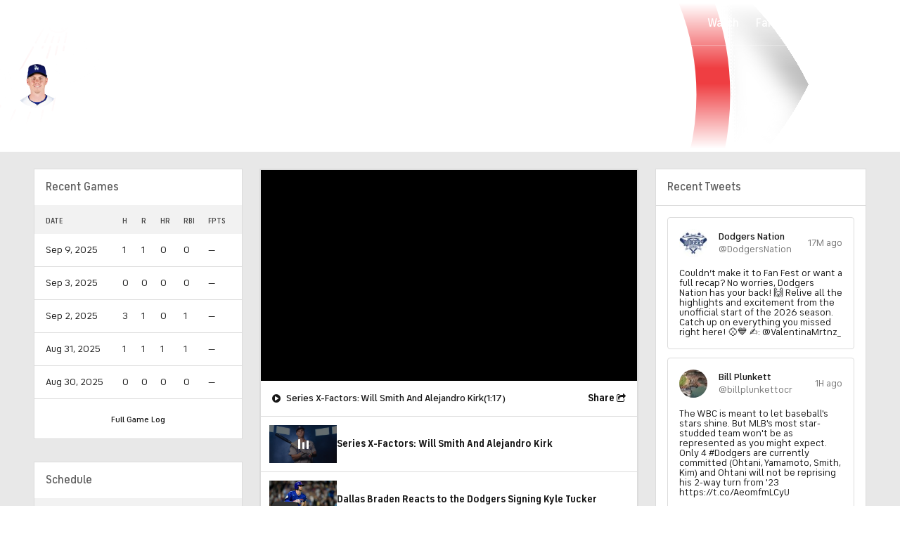

--- FILE ---
content_type: image/svg+xml
request_url: https://sports.cbsimg.net/fly/images/team-logos/light/321.svg
body_size: 6682
content:
<?xml version="1.0" encoding="UTF-8" standalone="no"?>
<svg width="500px" height="500px" viewBox="0 0 500 500" version="1.1" xmlns="http://www.w3.org/2000/svg" xmlns:xlink="http://www.w3.org/1999/xlink">
    <!-- Generator: Sketch 39.1 (31720) - http://www.bohemiancoding.com/sketch -->
    <title>LAD</title>
    <desc>Created with Sketch.</desc>
    <defs>
        <polygon id="path-1" points="3.99759309 114.754098 43.733978 114.754098 43.733978 0.128404206 3.99759309 0.128404206 3.99759309 114.754098"></polygon>
    </defs>
    <g id="MLB" stroke="none" stroke-width="1" fill="none" fill-rule="evenodd">
        <g id="LAD">
            <g id="Page-1" transform="translate(17.000000, 0.000000)">
                <path d="M20.6520509,364.481967 C19.1035772,360.547541 29.7790333,351.195082 39.3402439,350.777049 C35.7025596,357.195082 22.2005246,368.42459 20.6520509,364.481967 M0.44815614,273.195082 C-1.26417719,288.834426 1.67710351,299.260656 13.7781386,304.342623 C22.6593316,308.063934 32.9497175,300.137705 35.9155772,295.703279 C40.7740158,288.432787 41.4212614,280.662295 41.4212614,280.662295 C41.4212614,280.662295 24.4863667,296.97377 14.7367175,282.096721 C9.11633158,273.490164 12.1149632,247.92459 45.2801561,229.908197 C78.4371561,211.908197 94.8886649,226.604918 94.8886649,226.604918 C114.822191,237.87541 115.69884,271.293443 109.824472,297.252459 C105.42484,316.604918 96.265086,337.006557 75.4712965,340.777049 C67.6469982,342.219672 64.6565596,341.359016 57.5450509,341.072131 C59.1099105,337.514754 64.9351211,324.498361 66.6228754,303.670492 C71.5632439,242.621311 78.1995596,236.760656 84.2132088,227.662295 C39.1272263,250.572131 52.1458754,328.621311 43.3384193,341.440984 C10.2633491,346.318033 2.72580526,373.342623 9.29657719,377.563934 C14.2615246,380.744262 36.7102965,374.662295 52.0065947,349.97377 C63.099893,349.768852 98.4689982,359.481967 120.057507,320.162295 C134.665595,293.506557 139.278244,247.088525 115.8627,224.121311 C82.0748404,190.990164 5.7899807,224.842623 0.44815614,273.195082" id="Fill-1" fill="#FEFEFE"></path>
                <path d="M445.010854,210.393443 C431.131942,231.385246 393.124696,246.07377 282.494854,286.319672 C283.478012,279.327869 285.198539,266.639344 286.615925,258.196721 C289.098398,253.852459 292.0151,249.07377 295.177591,244.459016 L296.05424,243.213115 C298.561293,239.655738 301.215819,236.254098 303.944082,233.262295 C306.524872,237.491803 310.473889,243.270492 318.650486,243.057377 C346.02324,242.352459 358.042346,190.934426 362.310889,170.877049 C364.375521,171.303279 367.079205,171.680328 369.045521,171.606557 C367.046433,178.114754 351.741942,212.852459 372.052346,218.762295 C392.272626,224.663934 404.766925,168.770492 408.38003,156.581967 C420.644925,170.811475 417.564363,185.819672 411.313118,188.95082 C408.101468,190.54918 404.439205,185.672131 400.883451,189.057377 C395.566205,194.106557 399.105574,202.532787 406.438293,203.803279 C416.884346,205.565574 423.823802,198.368852 430.79603,191.081967 C432.96717,188.827869 441.127381,183.868852 446.182451,187.393443 C453.777346,192.655738 448.312626,205.385246 445.010854,210.393443 M263.716539,252.672131 C252.492153,254.778689 256.146223,211.114754 272.712433,209.163934 C275.874925,208.770492 279.184889,212.672131 278.537644,219.016393 C278.160767,222.614754 277.23496,230.278689 275.244065,236.52459 C273.138468,243.196721 269.5991,251.54918 263.716539,252.672131 M328.60496,184.622951 C336.888065,188.860656 322.468416,206.237705 315.897644,213.368852 C316.864416,197.295082 324.901732,182.721311 328.60496,184.622951 M269.140293,290.852459 C269.140293,290.852459 265.281398,292.491803 263.487135,293.106557 C265.994188,289.42623 270.524907,280.803279 271.508065,279.180328 C271.114802,282.07377 269.140293,290.852459 269.140293,290.852459 M250.4521,342.672131 C243.102995,343.97541 246.87996,325.336066 252.590468,316.442623 C260.046082,313.598361 266.338293,310.590164 266.338293,310.590164 C262.471205,328.942623 259.24317,341.106557 250.4521,342.672131 M221.768468,242.254098 C221.629188,244.147541 219.515398,260.680328 219.072977,262.491803 C216.959188,270.959016 212.715223,276.942623 206.791696,276.704918 C196.616012,276.336066 201.204082,233.262295 215.722047,234.713115 C218.605977,234.991803 222.161732,236.934426 221.768468,242.254098 M155.175907,301.52459 C146.819065,299.893443 147.138591,277.598361 152.898258,267.868852 C156.634258,274.680328 166.465837,275.401639 172.471293,274.491803 C172.938293,284.180328 165.417135,303.516393 155.175907,301.52459 M172.168153,264.163934 C172.168153,264.163934 169.480854,264.893443 166.883679,264.590164 C162.680679,264.098361 159.641082,262.098361 159.272398,260.352459 C157.281504,250.95082 171.717539,252.270492 172.168153,264.163934 M458.668556,187.02459 C453.777346,173.081967 435.244819,175.844262 430.542047,180.270492 C430.542047,161.877049 421.267591,156.97541 411.673609,145.680328 C409.543433,137.762295 415.737328,135.163934 416.605784,128.393443 C418.359082,114.663934 396.836118,118.688525 402.923504,146.721311 C400.3591,159.811475 386.496574,199.885246 379.270363,200.901639 C375.116521,201.5 374.895311,194.770492 377.033679,186.795082 C379.163854,178.795082 390.674995,164.360656 383.579872,157.057377 C379.466995,152.811475 371.749205,159.180328 364.875293,155.344262 C364.875293,155.344262 365.096504,149.565574 363.294047,147.401639 C361.507977,145.262295 358.378258,146.065574 356.477486,147.516393 C351.291328,151.52459 351.012767,162.532787 353.847539,168.139344 C351.725556,181.827869 350.00503,187.344262 343.327749,205.786885 C336.478416,224.745902 320.207153,233.795082 316.544889,222.237705 C349.005486,190.97541 341.836626,178.942623 336.650468,174.688525 C328.285433,167.836066 302.362837,180.254098 301.084732,219.672131 C301.05196,221.295082 301.297749,223.385246 301.633661,225.360656 C299.069258,228.377049 294.554925,233.918033 288.885381,241.778689 C291.5481,224.286885 295.275907,198.983607 296.480275,189.606557 C296.480275,189.606557 290.007819,193.795082 282.83896,194.663934 L281.880381,201.163934 C274.940925,190.721311 242.644188,200.516393 243.783012,251.606557 C242.177188,267.286885 233.746609,269.081967 233.525398,265.286885 C232.419346,246.655738 243.987837,191.745902 247.904082,171.836066 C247.904082,171.836066 240.268223,176.114754 234.377468,176.196721 C234.377468,176.196721 224.414802,226.762295 224.185398,226.819672 C218.982854,222.704918 215.484451,223.254098 211.469889,224.180328 C199.303311,226.983607 189.840416,244.081967 189.266907,254.983607 C187.136732,257.098361 184.646065,259.065574 182.147205,260.319672 C180.623311,253.803279 177.641065,247.827869 170.988363,245.819672 C148.932854,239.106557 130.949258,271.762295 136.758082,302.52459 C136.758082,302.52459 138.888258,311.090164 147.171363,316.516393 C162.672486,324.245902 182.90096,303.295082 183.12217,270.606557 C186.112609,268.655738 188.824486,265.032787 188.824486,264.606557 C187.497223,274.532787 190.495854,293.098361 201.695661,294.704918 C213.649223,296.409836 220.359275,282.04918 222.219082,276.081967 C223.661047,279.729508 227.347889,282.893443 231.829451,282.704918 C242.0461,282.278689 245.257749,269.188525 247.174907,263.631148 C256.260925,278.065574 270.926363,264.754098 274.129819,256.221311 L273.056539,263.295082 C264.773433,273.254098 249.313275,298.057377 249.313275,298.057377 C220.654223,308.442623 164.843626,329.07377 141.80496,363.57377 C160.517732,359.868852 176.575977,364.647541 176.575977,364.647541 C180.311977,354.516393 203.096661,334.188525 236.532223,323.032787 C228.322854,339.672131 229.928679,364.139344 243.963258,363.868852 C268.230872,363.385246 276.227223,321.655738 279.610925,305.827869 C301.150275,296.540984 339.673679,281.704918 379.901223,264.401639 C417.285802,248.336066 470.79417,221.483607 458.668556,187.02459" id="Fill-3" fill="#FEFEFE"></path>
                <path d="M329.196493,80.2057377 C337.201037,75.3532787 343.427704,67.7221311 346.459107,58.3286885 C349.515089,48.8368852 348.769528,39.0418033 345.131844,30.5172131 C328.221528,40.7713115 321.388581,62.0336066 329.196493,80.2057377" id="Fill-5" fill="#FEFEFE"></path>
                <path d="M296.372947,84.0081967 C300.346544,85.3032787 304.467614,85.9508197 308.588684,85.9508197 C313.848579,85.9508197 318.911842,84.9098361 323.581842,83.0163934 C314.250035,61.7622951 322.287351,36.7786885 342.22907,24.9344262 C337.427982,17.2868852 330.029719,11.204918 320.779842,8.21311475 C316.806246,6.94262295 312.701561,6.28688525 308.572298,6.28688525 C303.181316,6.28688525 298.011544,7.36065574 293.259614,9.33606557 C297.700211,19.6065574 298.306491,30.9672131 294.84086,41.6885246 C291.399807,52.4098361 284.304684,61.2704918 274.751667,67 C279.544561,74.795082 287.016561,80.9918033 296.372947,84.0081967" id="Fill-7" fill="#FEFEFE"></path>
                <path d="M288.867356,39.7704918 C291.800444,30.6311475 291.341637,20.9672131 287.662988,12.204918 C279.805918,17.057377 273.693953,24.6311475 270.695321,33.9098361 C267.672111,43.2868852 268.360321,52.9672131 271.875111,61.4180328 C279.945198,56.4508197 285.934268,48.8852459 288.867356,39.7704918" id="Fill-9" fill="#FEFEFE"></path>
                <path d="M294.84086,41.6918033 C298.306491,30.9704918 297.700211,19.6016393 293.259614,9.33114754 C298.011544,7.36393443 303.181316,6.29016393 308.572298,6.29016393 C312.701561,6.29016393 316.806246,6.94590164 320.771649,8.21639344 C330.029719,11.2081967 337.427982,17.2901639 342.22907,24.9377049 C322.287351,36.7819672 314.250035,61.7655738 323.581842,83.0196721 C318.911842,84.9131148 313.848579,85.9459016 308.588684,85.9459016 C304.467614,85.9459016 300.346544,85.2983607 296.372947,84.0114754 C287.016561,80.995082 279.544561,74.7983607 274.751667,67.0032787 C284.304684,61.2737705 291.399807,52.404918 294.84086,41.6918033 M270.69614,33.9131148 C273.694772,24.6344262 279.806737,17.0606557 287.663807,12.2 C291.342456,20.9622951 291.801263,30.6262295 288.868175,39.7737705 C285.935088,48.8885246 279.946018,56.4540984 271.87593,61.4131148 C268.36114,52.9704918 267.67293,43.2819672 270.69614,33.9131148 M346.456649,58.3229508 C343.433439,67.7163934 337.198579,75.3557377 329.194035,80.2081967 C321.386123,62.0360656 328.21907,40.7737705 345.129386,30.5196721 C348.76707,39.0360656 349.512632,48.8393443 346.456649,58.3229508 M349.586368,25.0934426 C343.965982,14.1344262 334.421158,6.01147541 322.697,2.24098361 C318.10893,0.749180328 313.348807,0.00327868852 308.572298,0.00327868852 C288.499491,0.00327868852 270.876386,12.8557377 264.715263,31.9868852 C256.923737,56.1754098 270.270105,82.2081967 294.455789,90.0032787 C299.04386,91.4868852 303.803982,92.2327869 308.588684,92.2327869 C328.661491,92.2327869 346.284596,79.3803279 352.437526,60.257377 C356.206298,48.5278689 355.190368,36.0360656 349.586368,25.0934426" id="Fill-11" fill="#EE3D42"></path>
                <path d="M96.3167018,358.478689 C94.792807,357.62623 92.9002281,358.17541 92.0481579,359.683607 L67.0677544,404.659016 C66.2238772,406.17541 66.772807,408.085246 68.2967018,408.921311 C68.7718947,409.191803 69.3044386,409.322951 69.8205965,409.322951 C70.9184561,409.322951 71.9835439,408.74918 72.5652456,407.708197 L97.5374561,362.74918 C98.3813333,361.22459 97.8405965,359.306557 96.3167018,358.478689" id="Fill-13" fill="#EE3D42"></path>
                <path d="M170.428782,231.093443 L218.554361,144.913115 C219.398239,143.388525 218.857502,141.470492 217.325414,140.634426 C215.809712,139.781967 213.900747,140.339344 213.05687,141.855738 L164.939484,228.036066 C164.095607,229.560656 164.644537,231.478689 166.152046,232.322951 C166.643625,232.585246 167.167975,232.716393 167.684133,232.716393 C168.781993,232.716393 169.863467,232.142623 170.428782,231.093443" id="Fill-15" fill="#EE3D42"></path>
                <path d="M259.508623,64.6811475 C257.992921,63.845082 256.075763,64.3942623 255.240079,65.9188525 L222.615623,124.640164 C221.779939,126.164754 222.328868,128.066393 223.836377,128.918852 C224.327956,129.189344 224.844114,129.312295 225.368465,129.312295 C226.466325,129.312295 227.539605,128.730328 228.104921,127.697541 L260.73757,68.9680328 C261.573254,67.4516393 261.024325,65.5336066 259.508623,64.6811475" id="Fill-17" fill="#EE3D42"></path>
                <path d="M150.455111,373.843443 C148.857479,373.146721 147.005865,373.859836 146.317654,375.45 L129.390953,414.097541 C128.702742,415.679508 129.423725,417.540164 131.00497,418.228689 C131.422812,418.40082 131.848847,418.507377 132.274882,418.507377 C133.487444,418.507377 134.634461,417.794262 135.150619,416.622131 L152.069128,377.982787 C152.765532,376.392623 152.036356,374.531967 150.455111,373.843443" id="Fill-19" fill="#EE3D42"></path>
                <path d="M248.18674,150.346721 C248.588196,150.527049 249.030618,150.609016 249.440267,150.609016 C250.652828,150.609016 251.808039,149.904098 252.316004,148.731967 L275.674196,95.3221311 C276.3706,93.7155738 275.649618,91.8713115 274.060179,91.1663934 C272.47074,90.4696721 270.610933,91.1991803 269.922723,92.797541 L246.56453,146.207377 C245.868126,147.781148 246.597302,149.65 248.18674,150.346721" id="Fill-21" fill="#EE3D42"></path>
                <g id="Group-25" transform="translate(163.859649, 381.243443)">
                    <mask id="mask-2" fill="white">
                        <use xlink:href="#path-1"></use>
                    </mask>
                    <g id="Clip-24"></g>
                    <path d="M41.5138421,0.272131148 C39.8670526,-0.244262295 38.0973684,0.673770492 37.5894035,2.33770492 L4.13745614,110.690164 C3.62949123,112.337705 4.54710526,114.108197 6.2102807,114.616393 C6.52161404,114.706557 6.83294737,114.755738 7.15247368,114.755738 C8.47973684,114.755738 9.72507018,113.878689 10.1429123,112.534426 L43.5948596,4.20655738 C44.1028246,2.53442623 43.1770175,0.78852459 41.5138421,0.272131148" id="Fill-23" fill="#EE3D42" mask="url(#mask-2)"></path>
                </g>
                <path d="M216.971477,343.97377 C215.308302,343.465574 213.546811,344.383607 213.047039,346.047541 L207.09074,365.301639 C206.582775,366.965574 207.508582,368.727869 209.171758,369.236066 C209.474898,369.334426 209.794425,369.383607 210.105758,369.383607 C211.441214,369.383607 212.686547,368.506557 213.096196,367.162295 L219.044302,347.908197 C219.552267,346.244262 218.634653,344.481967 216.971477,343.97377" id="Fill-26" fill="#EE3D42"></path>
                <path d="M292.216647,100.297541 C290.561665,99.797541 288.791981,100.715574 288.284016,102.371311 L263.508437,182.60082 C263.000472,184.264754 263.926279,186.035246 265.581261,186.535246 C265.892595,186.641803 266.212121,186.666393 266.507068,186.666393 C267.850718,186.666393 269.096051,185.822131 269.5057,184.461475 L294.289472,104.231967 C294.80563,102.568033 293.87163,100.805738 292.216647,100.297541" id="Fill-28" fill="#EE3D42"></path>
                <path d="M253.406489,374.203279 C251.718735,373.82623 250.022788,374.883607 249.662296,376.580328 L240.355068,418.211475 C239.978191,419.916393 241.043279,421.588525 242.739226,421.97377 C242.96863,422.031148 243.206226,422.055738 243.43563,422.055738 C244.869402,422.055738 246.172086,421.047541 246.483419,419.580328 L255.790647,377.940984 C256.167525,376.260656 255.102437,374.563934 253.406489,374.203279" id="Fill-30" fill="#EE3D42"></path>
                <path d="M299.388784,314.228689 C297.684644,313.933607 296.037854,315.040164 295.710135,316.753279 L284.002363,377.433607 C283.682837,379.146721 284.797082,380.786066 286.509416,381.105738 C286.747012,381.154918 286.976416,381.163115 287.205819,381.154918 C288.639591,381.105738 289.901311,380.072951 290.179872,378.597541 L301.895837,317.909016 C302.20717,316.204098 301.084732,314.564754 299.388784,314.228689" id="Fill-32" fill="#EE3D42"></path>
                <path d="M314.1509,102.214754 C312.454953,101.837705 310.767198,102.903279 310.398514,104.591803 L295.798619,169.960656 C295.413549,171.657377 296.478637,173.337705 298.174584,173.714754 C298.412181,173.763934 298.633391,173.780328 298.854602,173.780328 C300.30476,173.780328 301.599251,172.796721 301.92697,171.345902 L316.526865,105.968852 C316.895549,104.272131 315.838654,102.583607 314.1509,102.214754" id="Fill-34" fill="#EE3D42"></path>
                <path d="M340.289791,87.2942623 C338.585651,86.9663934 336.938861,88.1139344 336.635721,89.8188525 L324.641195,155.269672 C324.321668,156.966393 325.460493,158.613934 327.15644,158.92541 C327.353072,158.958197 327.541511,158.982787 327.738142,158.982787 C329.212879,158.982787 330.540142,157.917213 330.826896,156.40082 L342.81323,90.95 C343.124563,89.245082 341.993932,87.6057377 340.289791,87.2942623" id="Fill-36" fill="#EE3D42"></path>
            </g>
        </g>
    </g>
</svg>

--- FILE ---
content_type: image/svg+xml
request_url: https://sports.cbsimg.net/fly/images/team-logos/312.svg
body_size: 18831
content:
<svg width="500" height="500" viewBox="0 0 500 500" fill="none" xmlns="http://www.w3.org/2000/svg">
<path fill-rule="evenodd" clip-rule="evenodd" d="M266.732 181.422C270.548 182.456 274.237 183.828 277.742 185.511L287.11 179.565C279.558 175.512 271.759 171.121 264.328 166.346C265.172 171.606 266.016 176.893 266.732 181.422Z" fill="#006A65"/>
<path fill-rule="evenodd" clip-rule="evenodd" d="M224.744 300.892C224.762 300.892 224.762 300.892 224.781 300.892C224.762 300.892 224.744 300.883 224.735 300.883C224.744 300.883 224.744 300.883 224.744 300.892Z" fill="#006A65"/>
<path fill-rule="evenodd" clip-rule="evenodd" d="M220.049 298.596C220.049 298.606 220.059 298.606 220.068 298.606C220.049 298.596 220.031 298.587 220.013 298.578C220.022 298.587 220.031 298.587 220.049 298.596Z" fill="#006A65"/>
<mask id="mask0_5426_16602" style="mask-type:luminance" maskUnits="userSpaceOnUse" x="111" y="251" width="275" height="249">
<path fill-rule="evenodd" clip-rule="evenodd" d="M111.577 499.193H385.354V251.913H111.577L111.577 499.193H111.577Z" fill="white"/>
</mask>
<g mask="url(#mask0_5426_16602)">
<path fill-rule="evenodd" clip-rule="evenodd" d="M367.389 251.913C363.407 252.617 359.141 253.349 354.59 254.109C354.416 254.136 354.223 254.173 354.049 254.2C364.839 273.777 371.316 297.956 371.316 328.035C371.316 418.546 312.329 482.629 244.094 482.629C200.365 482.629 183.263 465.449 172.656 462.146L125.441 479.198V330.678C136.745 332.005 146.351 342.242 151.654 352.826C172.61 394.578 196.383 430.036 241.442 430.036C267.949 430.036 285.501 405.675 285.501 370.985C285.501 351.719 276.867 336.396 264.095 323.351C263.985 324.074 263.866 324.787 263.747 325.501C262.738 331.73 261.774 337.649 261.086 341.885C268.564 352.515 272.436 363.109 272.436 373.354C272.436 386.226 269.105 416.149 238.13 416.149C195.741 416.149 171.766 362.761 161.536 339.955C153.608 322.308 131.359 310.891 118.348 309.455L111.577 308.705V499.196C111.577 499.196 166.912 479.4 171.041 477.908C172.408 478.494 173.83 479.098 173.83 479.098C190.281 486.078 215.119 496.625 241.442 496.625C312.173 496.625 385.354 434.061 385.354 329.361C385.354 300.416 379.253 274.445 367.389 251.913Z" fill="#006A65"/>
</g>
<path fill-rule="evenodd" clip-rule="evenodd" d="M196.968 277.133C196.968 277.133 196.968 277.124 196.959 277.124C196.968 277.124 196.968 277.133 196.968 277.133Z" fill="#006A65"/>
<path fill-rule="evenodd" clip-rule="evenodd" d="M311.28 192.924C310.298 195.101 309.225 197.425 308.069 199.95C308.069 199.95 307.298 201.596 306.17 204.075C306.069 204.304 305.959 204.551 305.839 204.798C317.712 212.19 328.713 221.027 338.163 231.712C338.365 231.748 338.576 231.785 338.769 231.822C344.797 232.846 350.917 233.889 356.89 234.923C345.182 218.621 329.924 204.542 311.28 192.924Z" fill="#006A65"/>
<path fill-rule="evenodd" clip-rule="evenodd" d="M305.214 23.9914C289.846 12.5013 265.266 0.947266 238.135 0.947266C186.552 0.947266 110.252 48.2156 110.252 149.678C110.252 184.02 117.721 212.36 133.584 236.274C137.695 235.56 142.09 234.819 146.732 234.042C147.31 233.95 147.888 233.849 148.476 233.749C133.63 213.056 124.171 185.785 124.171 146.366C124.171 70.409 185.121 13.6815 239.126 13.6815C261.321 13.6815 288.369 28.4557 302.93 40.0098C311.536 37.1007 342.943 24.2292 342.943 24.2292V159.265C333.538 156.941 323.115 149.97 318.307 141.755C297.773 106.727 284.855 67.2986 250.384 67.2986C223.877 67.2986 211.289 86.2535 211.289 112.682C211.289 131.116 220.932 147.528 236.41 161.918C236.484 161.524 236.539 161.14 236.612 160.756C237.511 155.084 238.364 149.815 238.97 146C230.199 136.577 224.473 125.984 224.473 114C224.473 104.23 226.776 81.5057 248.063 81.5057C271.294 81.5057 282.928 103.205 287.809 116.14C292.424 128.417 303.297 148.296 318.5 161.909L326.895 157.097L323.134 165.339C323.134 165.348 323.189 165.184 323.134 165.339C331.153 171.423 340.227 175.896 350.31 176.866L356.99 177.506V4.86266C356.99 4.86266 310.353 22.0886 305.214 23.9914Z" fill="#006A65"/>
<path fill-rule="evenodd" clip-rule="evenodd" d="M219.529 189.288C219.52 189.288 219.511 189.298 219.501 189.307C219.511 189.298 219.529 189.288 219.547 189.279C219.538 189.279 219.529 189.279 219.529 189.288Z" fill="#C4CDD3"/>
<path fill-rule="evenodd" clip-rule="evenodd" d="M275.046 300.713C275.046 300.713 275.046 300.704 275.055 300.704C275.046 300.704 275.046 300.713 275.027 300.722C275.037 300.722 275.046 300.713 275.046 300.713Z" fill="#C4CDD3"/>
<path fill-rule="evenodd" clip-rule="evenodd" d="M294.866 371.419C294.866 416.866 269.818 440.185 243.045 440.185C165.313 440.185 148.027 355.126 135.09 347.066V351.695V465.534C145.99 463.147 170.497 450.339 170.497 450.339C181.287 450.339 202.014 473.667 240.871 473.667C299.61 473.667 361.771 416.244 361.771 330.142C361.771 298.179 354.303 274.512 342.595 256.033C334.429 257.332 322.217 259.272 312.244 260.863C310.436 267.423 307.629 273.561 303.968 279.123C304.922 281.236 305.564 282.654 305.564 282.654C307.198 286.268 326.456 332.923 326.456 332.923C326.456 332.923 294.49 312.889 277.443 302.213C274.066 303.805 270.552 305.14 266.891 306.147C266.552 308.178 266.203 310.364 265.836 312.651C283.058 327.032 294.866 344.596 294.866 371.419Z" fill="#C4CDD3"/>
<path fill-rule="evenodd" clip-rule="evenodd" d="M299.866 280.84V280.831C299.866 280.84 299.856 280.849 299.847 280.849C299.856 280.849 299.856 280.849 299.866 280.84Z" fill="#C4CDD3"/>
<path fill-rule="evenodd" clip-rule="evenodd" d="M187.103 260.663C186.929 260.636 186.754 260.608 186.571 260.581C186.8 260.755 187.02 260.929 187.241 261.102C187.204 260.956 187.149 260.81 187.103 260.663Z" fill="#C4CDD3"/>
<path fill-rule="evenodd" clip-rule="evenodd" d="M192.81 202.532C179.442 172.901 175.065 156.663 175.065 156.663C175.065 156.663 204.802 175.005 221.712 185.47C225.4 183.705 229.281 182.287 233.309 181.235C233.667 179.021 234.052 176.633 234.447 174.154C215.179 159.618 201.581 141.752 201.581 112.972C201.581 78.2818 222.73 57.3509 246.062 57.3509C302.177 57.3509 309.022 126.557 333.29 144.057V38.2313C324.115 41.8906 303.93 50.7826 303.93 50.7826C298.737 50.7826 291.837 44.1959 281.488 37.0329C271.101 30.4463 257.274 23.8779 239.153 23.8779C189.498 23.8779 133.263 73.4974 133.263 147.039C133.263 184.976 143.273 211.771 158.293 232.172C166.037 230.927 177.386 229.098 186.919 227.57C188.718 220.672 191.635 214.232 195.452 208.423C193.92 205.02 192.81 202.532 192.81 202.532Z" fill="#C4CDD3"/>
<path fill-rule="evenodd" clip-rule="evenodd" d="M267.305 303.559C267.314 303.55 267.323 303.55 267.323 303.55C267.314 303.55 267.305 303.559 267.295 303.559H267.305Z" fill="#C4CDD3"/>
<path fill-rule="evenodd" clip-rule="evenodd" d="M312.427 227.399C314.363 227.72 316.391 228.058 318.437 228.397C315.95 226.238 313.391 224.161 310.794 222.176C311.409 223.886 311.959 225.625 312.427 227.399Z" fill="#C4CDD3"/>
<path fill-rule="evenodd" clip-rule="evenodd" d="M208.383 197.132C207.502 197.9 206.649 198.687 205.814 199.51C206.713 198.623 207.64 197.772 208.594 196.939C208.53 197.003 208.456 197.068 208.383 197.132Z" fill="#C4CDD3"/>
<path fill-rule="evenodd" clip-rule="evenodd" d="M224.126 213.578C224.126 213.578 222.97 213.248 222.52 212.828H222.502L222.511 212.818C222.428 212.727 222.364 212.645 222.346 212.553C222.346 212.553 226.612 210.074 226.842 210.047L228.245 210.431L227.787 206.479L227.741 206.03L228.181 206.159C228.181 206.159 229.778 206.57 230.007 206.845C230.007 206.826 230.503 211.263 230.117 211.583C230.117 211.583 229.145 211.327 228.612 211.089C228.521 211.144 224.346 213.55 224.126 213.578ZM216.336 209.845C216.336 209.845 221.052 207.851 221.291 207.842L222.557 208.363L222.878 204.375L222.896 203.963L223.282 204.119C223.282 204.119 224.713 204.695 224.906 205.006C224.906 205.006 224.548 209.443 224.126 209.699C224.126 209.699 223.273 209.351 222.805 209.049C222.722 209.086 218.116 211.035 217.878 211.053C217.878 211.053 216.336 210.412 216.336 209.845ZM210.565 206.89C210.565 206.89 215.419 205.107 215.666 205.125L216.832 205.692L217.492 201.713L217.566 201.31L217.942 201.493C217.942 201.493 219.291 202.152 219.456 202.463C219.456 202.463 218.722 206.872 218.272 207.101C218.272 207.101 217.483 206.726 217.043 206.406C216.822 206.479 212.217 208.171 211.978 208.162C211.978 208.162 210.537 207.467 210.565 206.89ZM206.812 205.015C206.812 205.015 205.5 204.237 205.574 203.679C205.574 203.679 210.537 202.161 210.794 202.188L211.859 202.81L212.932 198.868L213.033 198.492L213.373 198.685C213.373 198.685 214.62 199.407 214.758 199.755C214.758 199.755 213.574 204.119 213.116 204.292C213.116 204.292 212.418 203.89 212.005 203.533C211.694 203.634 207.06 205.033 206.812 205.015ZM232.558 214.904C231.998 215.27 231.567 215.545 231.493 215.563C231.493 215.563 230.282 215.307 229.778 214.913H229.741L229.759 214.904C229.668 214.822 229.603 214.74 229.585 214.657C229.585 214.657 231.705 213.184 232.925 212.388C233.503 208.482 234.209 203.926 234.98 198.95C235.76 193.9 236.622 188.411 237.522 182.712C235.962 183.023 234.42 183.38 232.897 183.801C229.888 184.642 226.97 185.712 224.144 186.984C222.575 187.688 221.034 188.448 219.547 189.28C219.529 189.289 219.511 189.299 219.502 189.308C218.648 189.774 217.804 190.259 216.988 190.771C216.942 190.799 216.887 190.835 216.832 190.863C216.07 191.339 215.318 191.823 214.584 192.327C214.474 192.409 214.363 192.473 214.244 192.555C213.574 193.022 212.905 193.498 212.253 193.992C212.097 194.101 211.95 194.202 211.804 194.321C211.033 194.906 210.281 195.501 209.528 196.132C209.813 196.398 210.317 196.864 210.381 197.093C210.381 197.093 209.225 201.264 208.73 201.42C208.73 201.42 208.271 201.026 207.95 200.679C207.436 200.834 204.638 201.667 203.454 201.95C202.775 202.701 202.115 203.469 201.463 204.247C201.436 204.274 201.408 204.311 201.39 204.338C200.766 205.097 200.16 205.884 199.564 206.68C198.518 208.08 197.527 209.507 196.61 210.989C195.894 212.123 195.233 213.294 194.6 214.474C194.49 214.666 194.389 214.858 194.288 215.051C193.655 216.267 193.05 217.493 192.499 218.756C192.49 218.774 192.481 218.792 192.472 218.82C191.894 220.128 191.371 221.454 190.875 222.808C190.866 222.854 190.848 222.9 190.829 222.945C190.334 224.318 189.893 225.726 189.499 227.144V227.172C189.077 228.672 188.71 230.191 188.398 231.728C188.398 231.728 188.398 231.737 188.389 231.746C195.903 230.547 203.06 229.422 209.336 228.462C220.208 226.788 228.438 225.598 231.154 225.351C231.182 224.976 231.227 224.491 231.301 223.933C231.539 221.967 231.971 218.865 232.558 214.904Z" fill="#FEFEFE"/>
<path fill-rule="evenodd" clip-rule="evenodd" d="M207.774 199.82L208.599 196.947C207.636 197.771 206.718 198.621 205.81 199.509C206.461 199.326 206.957 199.207 207.04 199.225L207.774 199.82Z" fill="#FEFEFE"/>
<path fill-rule="evenodd" clip-rule="evenodd" d="M215.533 279.232C215.533 279.232 215.946 282.919 215.799 283.23L214.964 283.715L219.589 286.038L219.121 286.313C219.121 286.313 217.891 287.054 217.598 287.063C217.598 287.063 214.084 285.297 213.166 284.483L213.093 284.447L213.12 284.438C213.028 284.337 212.955 284.255 212.955 284.191C212.955 284.191 213.542 283.843 213.992 283.623C213.928 283.001 213.616 280.046 213.744 279.781C213.744 279.781 215.074 279.004 215.533 279.232ZM218.708 277.302C218.708 277.302 220.102 276.579 220.552 276.826C220.552 276.826 220.662 280.559 220.506 280.842L219.589 281.318L224.121 283.898L223.598 284.154C223.598 284.154 222.268 284.822 221.974 284.794C221.974 284.794 218.689 282.91 217.754 282.032L217.625 281.949L217.653 281.931C217.561 281.83 217.488 281.73 217.488 281.675C217.488 281.675 218.148 281.345 218.653 281.153C218.634 280.531 218.543 277.549 218.708 277.302ZM223.616 278.921C223.708 278.336 224.222 275.244 224.406 275.033C224.406 275.033 225.947 274.429 226.378 274.75C226.378 274.75 225.763 278.537 225.571 278.766L224.543 279.159L228.883 281.995L228.342 282.224C228.342 282.224 226.874 282.791 226.608 282.763C226.608 282.763 223.415 280.659 222.552 279.726L222.442 279.653L222.479 279.644C222.387 279.534 222.323 279.433 222.323 279.379C222.323 279.379 223.075 279.068 223.616 278.921ZM211.294 286.011L210.542 286.66L215.258 288.472L214.863 288.783C214.863 288.783 213.9 289.643 213.597 289.698C213.597 289.698 209.918 288.28 208.973 287.584L208.955 287.575C208.845 287.484 208.771 287.411 208.762 287.356C208.762 287.356 209.294 286.88 209.689 286.624C209.441 285.92 208.468 283.248 208.523 282.946C208.523 282.946 209.597 282.032 210.065 282.169C210.065 282.169 211.368 285.663 211.294 286.011ZM188.531 256.472V256.481C188.852 258.036 189.246 259.573 189.687 261.082C191.338 266.809 193.816 272.197 196.963 277.128C196.972 277.128 196.972 277.137 196.972 277.137C197.899 278.601 198.899 280.01 199.945 281.382C200.651 282.315 201.385 283.221 202.137 284.108C202.22 284.2 202.293 284.3 202.367 284.392C203.147 285.297 203.954 286.185 204.789 287.045C204.651 286.624 204.578 286.285 204.606 286.194C204.606 286.194 205.661 285.288 206.129 285.407C206.129 285.407 207.441 288.92 207.358 289.259L207.202 289.405C207.652 289.826 208.111 290.247 208.588 290.658L211.34 291.71L210.936 292.04C210.936 292.04 210.78 292.177 210.588 292.332C211.303 292.909 212.037 293.467 212.781 294.016C212.9 294.089 213.01 294.171 213.12 294.253C213.781 294.72 214.441 295.187 215.111 295.635C215.185 295.681 215.258 295.726 215.331 295.772C216.056 296.248 216.799 296.723 217.543 297.172C217.579 297.181 217.598 297.199 217.634 297.217C218.414 297.684 219.203 298.141 220.011 298.581C220.029 298.59 220.047 298.599 220.066 298.608C221.589 299.431 223.149 300.181 224.736 300.886C224.745 300.886 224.763 300.895 224.782 300.895C227.36 302.029 230.03 302.99 232.792 303.758C234.315 304.188 235.856 304.563 237.425 304.874C236.553 299.367 235.709 294.07 234.957 289.185C234.489 286.148 234.049 283.257 233.636 280.595C233.223 280.687 232.773 280.778 232.626 280.742C232.626 280.742 229.764 278.391 229.002 277.366L228.883 277.275L228.92 277.265C228.837 277.137 228.791 277.037 228.8 276.973C228.8 276.973 229.81 276.716 230.36 276.634C230.461 275.957 230.947 272.993 231.14 272.783C231.149 272.764 231.837 272.591 232.434 272.554C232.058 269.929 231.746 267.733 231.516 266.013L231.47 266.059C231.48 266.022 231.498 265.977 231.507 265.94C231.342 264.623 231.214 263.589 231.149 262.912C228.452 262.665 220.35 261.476 209.624 259.811C203.321 258.832 196.109 257.688 188.531 256.472Z" fill="#FEFEFE"/>
<path fill-rule="evenodd" clip-rule="evenodd" d="M231.159 277.012L233.361 278.814C233.178 277.552 232.994 276.335 232.829 275.183C232.682 275.933 232.535 276.582 232.453 276.674L231.159 277.012Z" fill="#FEFEFE"/>
<path fill-rule="evenodd" clip-rule="evenodd" d="M294.265 284.504C294.265 284.504 289.265 286.032 289.026 285.986L287.962 285.364L286.787 289.691L286.448 289.489C286.448 289.489 285.209 288.776 285.063 288.437C285.063 288.437 286.255 284.074 286.696 283.891C286.696 283.891 287.393 284.293 287.806 284.65C288.155 284.54 292.77 283.141 293.008 283.168C293.008 283.168 294.329 283.937 294.265 284.504ZM284.163 283.058L282.98 282.473L282.255 286.864L281.888 286.69C281.888 286.69 280.53 286.041 280.356 285.711C280.356 285.711 281.099 281.293 281.548 281.082C281.548 281.082 282.328 281.457 282.769 281.787C283.035 281.686 287.604 280.012 287.833 280.03C287.833 280.03 288.797 280.506 289.127 280.982L289.145 280.991H289.136C289.201 281.092 289.256 281.192 289.256 281.284C289.256 281.284 284.402 283.068 284.163 283.058ZM278.539 280.332L277.264 279.811L276.915 284.229L276.539 284.065C276.539 284.065 275.098 283.479 274.906 283.168C274.906 283.168 275.282 278.74 275.686 278.475C275.686 278.475 276.539 278.832 277.016 279.134C277.144 279.079 281.714 277.13 281.943 277.13C281.943 277.13 283.466 277.762 283.466 278.329C283.466 278.329 278.768 280.332 278.539 280.332ZM272.089 282.153L271.639 282.025C271.639 282.025 270.043 281.613 269.813 281.357C269.813 281.357 269.3 276.92 269.685 276.591C269.685 276.591 270.694 276.865 271.208 277.103C271.337 277.03 275.456 274.633 275.686 274.596C275.686 274.596 276.86 274.926 277.291 275.356L277.319 275.365H277.31C277.392 275.456 277.466 275.548 277.475 275.639C277.475 275.639 273.208 278.1 272.97 278.137L271.557 277.752L272.089 282.153ZM268.979 262.896C268.933 263.317 268.878 263.884 268.795 264.561C268.556 266.482 268.144 269.4 267.602 273.059C267.997 272.812 268.281 272.629 268.345 272.62C268.345 272.62 269.566 272.867 270.043 273.261L270.061 273.27H270.052C270.153 273.352 270.226 273.435 270.245 273.526C270.245 273.526 268.456 274.761 267.226 275.584C266.621 279.536 265.905 284.184 265.116 289.27C264.354 294.091 263.519 299.305 262.666 304.73H262.675C264.244 304.401 265.786 304.008 267.299 303.559C267.309 303.559 267.309 303.559 267.318 303.55C269.979 302.773 272.538 301.821 275.025 300.714C275.043 300.714 275.043 300.705 275.052 300.705C276.64 300.001 278.2 299.223 279.713 298.391C280.585 297.915 281.448 297.412 282.292 296.89C282.328 296.872 282.374 296.854 282.411 296.826C283.182 296.351 283.952 295.847 284.705 295.335C284.815 295.271 284.916 295.198 285.026 295.125C285.705 294.658 286.393 294.173 287.054 293.679C287.191 293.57 287.338 293.469 287.485 293.359C288.255 292.774 289.026 292.17 289.769 291.548C289.595 291.374 289.467 291.2 289.43 291.109C289.43 291.109 290.586 286.919 291.081 286.763C291.081 286.763 291.549 287.166 291.87 287.513C292.256 287.395 293.77 286.946 295.036 286.58C295.871 285.72 296.66 284.815 297.431 283.9C297.513 283.799 297.596 283.699 297.678 283.598C298.431 282.702 299.146 281.787 299.844 280.845C299.853 280.845 299.862 280.845 299.862 280.835C300.908 279.445 301.881 278.009 302.807 276.527C304.266 274.185 305.569 271.733 306.716 269.199C306.725 269.172 306.743 269.144 306.743 269.126C307.294 267.918 307.799 266.692 308.257 265.448C308.285 265.357 308.322 265.274 308.358 265.192C308.835 263.902 309.276 262.594 309.661 261.268C310.111 259.758 310.496 258.221 310.817 256.675V256.666C303.495 257.819 296.522 258.907 290.412 259.84C279.851 261.45 271.841 262.612 268.979 262.896Z" fill="#FEFEFE"/>
<path fill-rule="evenodd" clip-rule="evenodd" d="M291.587 289.97C291.972 289.623 292.339 289.266 292.715 288.909L292.036 288.36L291.587 289.97Z" fill="#FEFEFE"/>
<path fill-rule="evenodd" clip-rule="evenodd" d="M290.852 200.593L290.87 200.602C290.98 200.694 291.054 200.776 291.063 200.831C291.063 200.831 290.531 201.307 290.127 201.563C290.366 202.24 291.375 204.948 291.301 205.249C291.301 205.249 290.237 206.137 289.76 206.027C289.76 206.027 288.439 202.523 288.512 202.176L289.274 201.526L284.558 199.724L284.943 199.376C284.943 199.376 285.925 198.544 286.228 198.489C286.228 198.489 289.898 199.907 290.852 200.593ZM286.072 208.406C286.072 208.406 284.741 209.174 284.282 208.936C284.282 208.936 283.86 205.259 284.026 204.966L284.861 204.472L280.227 202.148L280.713 201.856C280.713 201.856 281.924 201.142 282.218 201.115C282.218 201.115 285.778 202.908 286.668 203.713L286.714 203.74L286.696 203.749C286.787 203.841 286.87 203.932 286.87 203.987C286.87 203.987 286.273 204.344 285.815 204.563C285.888 205.222 286.191 208.131 286.072 208.406ZM281.117 210.885C281.117 210.885 279.704 211.617 279.264 211.333C279.264 211.333 279.163 207.619 279.319 207.344L280.227 206.869L275.713 204.28L276.208 204.024C276.208 204.024 277.557 203.374 277.842 203.383C277.842 203.383 281.172 205.286 282.099 206.173L282.209 206.237L282.181 206.256C282.264 206.356 282.337 206.457 282.337 206.512C282.337 206.512 281.658 206.841 281.172 207.024C281.19 207.71 281.264 210.638 281.117 210.885ZM276.208 209.256C276.126 209.796 275.603 212.934 275.428 213.153C275.428 213.153 273.86 213.757 273.456 213.428C273.456 213.428 274.061 209.659 274.236 209.412L275.263 209.018L270.923 206.173L271.483 205.963C271.483 205.963 272.933 205.387 273.217 205.414C273.217 205.414 276.392 207.509 277.263 208.442L277.374 208.524L277.337 208.534C277.429 208.643 277.502 208.753 277.493 208.808C277.493 208.808 276.741 209.101 276.208 209.256ZM265.015 198.882C265.483 201.947 265.923 204.865 266.336 207.546C266.703 207.463 267.052 207.408 267.18 207.436C267.18 207.436 270.024 209.769 270.804 210.793L270.942 210.903L270.896 210.921C270.979 211.04 271.034 211.141 271.024 211.205C271.024 211.205 270.015 211.47 269.455 211.543C269.345 212.22 268.877 215.193 268.685 215.404C268.676 215.404 268.098 215.55 267.529 215.614C267.905 218.231 268.217 220.435 268.446 222.164C268.621 223.546 268.758 224.625 268.822 225.33C271.584 225.595 279.576 226.748 290.155 228.367C296.375 229.309 303.486 230.416 310.964 231.605C310.817 230.809 310.624 230.023 310.441 229.236C310.248 228.477 310.046 227.726 309.835 226.976C308.248 221.368 305.908 216.081 302.89 211.223C301.981 209.732 300.99 208.296 299.963 206.896C299.256 205.936 298.513 205.002 297.752 204.079C297.632 203.95 297.522 203.813 297.412 203.667C296.623 202.734 295.816 201.819 294.972 200.941C295.137 201.462 295.247 201.892 295.228 201.993C295.228 201.993 294.155 202.889 293.687 202.77C293.687 202.77 292.375 199.267 292.448 198.919L292.714 198.69C292.357 198.352 292.008 198.004 291.641 197.675L288.494 196.467L288.879 196.138C288.879 196.138 289.118 195.937 289.384 195.726C288.668 195.132 287.934 194.564 287.191 194.006C287.099 193.933 286.998 193.869 286.907 193.805C286.228 193.311 285.549 192.817 284.861 192.351C284.824 192.323 284.778 192.296 284.741 192.268C283.2 191.225 281.613 190.256 279.979 189.341C278.475 188.508 276.933 187.731 275.364 187.026C272.713 185.828 269.978 184.822 267.152 183.998H267.143V183.989C265.62 183.559 264.079 183.166 262.519 182.846C263.4 188.472 264.244 193.887 265.015 198.882Z" fill="#FEFEFE"/>
<path fill-rule="evenodd" clip-rule="evenodd" d="M268.666 211.175L266.62 209.51C266.785 210.571 266.95 211.596 267.088 212.584C267.198 212.035 267.308 211.586 267.372 211.513L268.666 211.175Z" fill="#FEFEFE"/>
<path fill-rule="evenodd" clip-rule="evenodd" d="M291.085 286.759C290.58 286.923 289.424 291.104 289.424 291.104C289.461 291.205 289.599 291.369 289.764 291.543C289.911 291.424 290.057 291.296 290.195 291.168C290.388 291.013 290.571 290.848 290.764 290.683C290.837 290.619 290.902 290.564 290.966 290.51C291.177 290.336 291.388 290.162 291.59 289.97L292.039 288.36L292.718 288.909C292.938 288.698 293.168 288.479 293.388 288.268C293.663 287.994 293.948 287.71 294.223 287.436C294.498 287.152 294.764 286.869 295.04 286.585C293.773 286.942 292.259 287.399 291.874 287.518C291.553 287.161 291.085 286.759 291.085 286.759Z" fill="#EC174C"/>
<path fill-rule="evenodd" clip-rule="evenodd" d="M286.694 283.887C286.253 284.07 285.061 288.434 285.061 288.434C285.207 288.772 286.455 289.495 286.455 289.495L286.785 289.687L287.969 285.369L289.024 285.982C289.263 286.028 294.263 284.5 294.263 284.5C294.327 283.942 293.015 283.174 293.015 283.174C292.768 283.137 288.153 284.537 287.804 284.646C287.391 284.299 286.694 283.887 286.694 283.887Z" fill="#EC174C"/>
<path fill-rule="evenodd" clip-rule="evenodd" d="M289.141 280.992H289.15L289.132 280.983C288.801 280.507 287.829 280.023 287.829 280.023C287.609 280.004 283.039 281.688 282.773 281.779C282.333 281.459 281.553 281.084 281.553 281.084C281.104 281.294 280.36 285.713 280.36 285.713C280.526 286.042 281.893 286.692 281.893 286.692L282.26 286.865L282.975 282.474L284.168 283.06C284.397 283.06 289.26 281.285 289.26 281.285C289.26 281.184 289.205 281.093 289.141 280.992Z" fill="#EC174C"/>
<path fill-rule="evenodd" clip-rule="evenodd" d="M281.945 277.128C281.716 277.128 277.147 279.076 277.018 279.131C276.541 278.829 275.679 278.473 275.679 278.473C275.275 278.738 274.899 283.175 274.899 283.175C275.101 283.477 276.541 284.062 276.541 284.062L276.917 284.227L277.266 279.808L278.541 280.33C278.762 280.33 283.469 278.326 283.469 278.326C283.469 277.759 281.945 277.128 281.945 277.128Z" fill="#EC174C"/>
<path fill-rule="evenodd" clip-rule="evenodd" d="M277.475 275.636C277.465 275.545 277.392 275.462 277.309 275.371L277.319 275.362H277.291C276.86 274.923 275.685 274.603 275.685 274.603C275.456 274.63 271.336 277.027 271.208 277.1C270.694 276.862 269.685 276.597 269.685 276.597C269.299 276.926 269.813 281.354 269.813 281.354C270.043 281.61 271.639 282.031 271.639 282.031L272.089 282.15L271.557 277.749L272.97 278.134C273.208 278.097 277.475 275.636 277.475 275.636Z" fill="#EC174C"/>
<path fill-rule="evenodd" clip-rule="evenodd" d="M270.055 273.273L270.065 273.264H270.046C269.56 272.87 268.34 272.614 268.34 272.614C268.285 272.633 267.991 272.806 267.596 273.063C267.486 273.868 267.358 274.709 267.22 275.587C268.45 274.764 270.248 273.52 270.248 273.52C270.23 273.438 270.156 273.355 270.055 273.273Z" fill="#EC174C"/>
<path fill-rule="evenodd" clip-rule="evenodd" d="M230.362 276.633C229.803 276.715 228.802 276.98 228.802 276.98C228.793 277.035 228.839 277.145 228.922 277.264L228.885 277.273L229.004 277.374C229.766 278.389 232.628 280.749 232.628 280.749C232.775 280.777 233.216 280.685 233.629 280.594C233.546 279.99 233.454 279.396 233.362 278.81L231.16 277.017L232.445 276.669C232.537 276.578 232.684 275.928 232.83 275.187C232.684 274.273 232.555 273.385 232.436 272.553C231.839 272.598 231.151 272.772 231.142 272.781C230.94 272.992 230.463 275.956 230.362 276.633Z" fill="#EC174C"/>
<path fill-rule="evenodd" clip-rule="evenodd" d="M222.441 279.657L222.551 279.73C223.423 280.663 226.607 282.758 226.607 282.758C226.873 282.795 228.35 282.227 228.35 282.227L228.882 281.99L224.551 279.154L225.57 278.76C225.762 278.541 226.377 274.753 226.377 274.753C225.946 274.424 224.405 275.037 224.405 275.037C224.221 275.238 223.707 278.34 223.615 278.916C223.074 279.071 222.322 279.382 222.322 279.382C222.322 279.437 222.386 279.538 222.478 279.639L222.441 279.657Z" fill="#EC174C"/>
<path fill-rule="evenodd" clip-rule="evenodd" d="M217.486 281.672C217.486 281.736 217.56 281.827 217.651 281.937L217.624 281.955L217.752 282.028C218.688 282.916 221.973 284.8 221.973 284.8C222.267 284.819 223.597 284.151 223.597 284.151L224.12 283.904L219.587 281.315L220.505 280.839C220.661 280.556 220.551 276.832 220.551 276.832C220.101 276.576 218.707 277.299 218.707 277.299C218.541 277.546 218.633 280.537 218.652 281.159C218.147 281.342 217.486 281.672 217.486 281.672Z" fill="#EC174C"/>
<path fill-rule="evenodd" clip-rule="evenodd" d="M213.741 279.778C213.613 280.043 213.934 282.998 213.989 283.629C213.549 283.839 212.952 284.187 212.952 284.187C212.952 284.251 213.026 284.342 213.126 284.434L213.099 284.452L213.172 284.489C214.081 285.303 217.595 287.059 217.595 287.059C217.888 287.05 219.118 286.318 219.118 286.318L219.595 286.044L214.962 283.711L215.806 283.226C215.943 282.924 215.53 279.229 215.53 279.229C215.081 279 213.741 279.778 213.741 279.778Z" fill="#EC174C"/>
<path fill-rule="evenodd" clip-rule="evenodd" d="M208.526 282.943C208.462 283.245 209.443 285.926 209.691 286.621C209.297 286.877 208.755 287.353 208.755 287.353C208.765 287.408 208.847 287.481 208.957 287.572L208.976 287.582C209.911 288.277 213.6 289.695 213.6 289.695C213.903 289.64 214.857 288.789 214.857 288.789L215.251 288.469L210.544 286.658L211.297 286.008C211.37 285.66 210.067 282.175 210.067 282.175C209.59 282.029 208.526 282.943 208.526 282.943Z" fill="#EC174C"/>
<path fill-rule="evenodd" clip-rule="evenodd" d="M206.125 285.41C205.657 285.291 204.602 286.188 204.602 286.188C204.574 286.279 204.657 286.618 204.785 287.048C205.097 287.359 205.391 287.679 205.712 287.99C206.079 288.356 206.465 288.713 206.841 289.07C206.969 289.188 207.079 289.298 207.199 289.408L207.364 289.252C207.446 288.914 206.125 285.41 206.125 285.41Z" fill="#EC174C"/>
<path fill-rule="evenodd" clip-rule="evenodd" d="M211.34 291.713L208.587 290.651C208.817 290.853 209.046 291.045 209.276 291.246C209.514 291.447 209.725 291.649 209.964 291.841C210.01 291.877 210.065 291.923 210.101 291.96C210.266 292.088 210.422 292.207 210.588 292.335C210.78 292.179 210.936 292.042 210.936 292.042L211.34 291.713Z" fill="#EC174C"/>
<path fill-rule="evenodd" clip-rule="evenodd" d="M208.733 201.419C209.228 201.264 210.384 197.092 210.384 197.092C210.32 196.864 209.815 196.397 209.531 196.132C209.219 196.397 208.898 196.672 208.595 196.946L207.769 199.819L207.035 199.224C206.962 199.206 206.466 199.325 205.815 199.507C205.549 199.764 205.292 200.029 205.035 200.294C204.751 200.578 204.475 200.871 204.209 201.163C203.952 201.429 203.696 201.676 203.457 201.95C204.641 201.666 207.43 200.834 207.953 200.678C208.274 201.026 208.733 201.419 208.733 201.419Z" fill="#EC174C"/>
<path fill-rule="evenodd" clip-rule="evenodd" d="M213.114 204.296C213.573 204.113 214.756 199.75 214.756 199.75C214.618 199.402 213.371 198.689 213.371 198.689L213.031 198.487L212.93 198.872L211.857 202.814L210.792 202.192C210.536 202.165 205.572 203.674 205.572 203.674C205.498 204.241 206.82 205.01 206.82 205.01C207.058 205.037 211.701 203.629 212.004 203.537C212.416 203.885 213.114 204.296 213.114 204.296Z" fill="#EC174C"/>
<path fill-rule="evenodd" clip-rule="evenodd" d="M218.275 207.097C218.724 206.868 219.458 202.468 219.458 202.468C219.284 202.148 217.944 201.498 217.944 201.498L217.568 201.315L217.495 201.718L216.834 205.697L215.669 205.121C215.421 205.112 210.568 206.887 210.568 206.887C210.531 207.463 211.981 208.158 211.981 208.158C212.219 208.177 216.825 206.484 217.036 206.402C217.486 206.731 218.275 207.097 218.275 207.097Z" fill="#EC174C"/>
<path fill-rule="evenodd" clip-rule="evenodd" d="M224.126 209.701C224.548 209.445 224.906 204.999 224.906 204.999C224.713 204.697 223.282 204.12 223.282 204.12L222.896 203.965L222.878 204.367L222.557 208.365L221.291 207.844C221.052 207.844 216.336 209.847 216.336 209.847C216.336 210.414 217.877 211.045 217.877 211.045C218.116 211.036 222.722 209.088 222.804 209.051C223.272 209.353 224.126 209.701 224.126 209.701Z" fill="#EC174C"/>
<path fill-rule="evenodd" clip-rule="evenodd" d="M230.003 206.843C229.783 206.568 228.186 206.156 228.186 206.156L227.737 206.028L227.792 206.477L228.251 210.438L226.838 210.053C226.617 210.081 222.342 212.551 222.342 212.551C222.36 212.642 222.434 212.734 222.516 212.816L222.507 212.825H222.525C222.966 213.255 224.122 213.576 224.122 213.576C224.351 213.548 228.526 211.142 228.618 211.087C229.141 211.325 230.122 211.59 230.122 211.59C230.508 211.261 230.003 206.824 230.003 206.843Z" fill="#EC174C"/>
<path fill-rule="evenodd" clip-rule="evenodd" d="M229.762 214.901L229.744 214.91L229.78 214.919C230.285 215.312 231.487 215.559 231.487 215.559C231.56 215.55 232.001 215.266 232.561 214.901C232.671 214.095 232.79 213.263 232.928 212.385C231.707 213.181 229.579 214.654 229.579 214.654C229.597 214.736 229.67 214.827 229.762 214.901Z" fill="#EC174C"/>
<path fill-rule="evenodd" clip-rule="evenodd" d="M269.455 211.546C270.014 211.473 271.023 211.198 271.023 211.198C271.033 211.143 270.978 211.043 270.895 210.924L270.941 210.906L270.803 210.796C270.023 209.771 267.179 207.429 267.179 207.429C267.051 207.402 266.702 207.466 266.335 207.548C266.436 208.216 266.537 208.875 266.619 209.506L268.665 211.171L267.372 211.519C267.308 211.592 267.197 212.031 267.087 212.58C267.243 213.641 267.39 214.656 267.528 215.617C268.097 215.553 268.675 215.406 268.684 215.406C268.886 215.196 269.344 212.223 269.455 211.546Z" fill="#EC174C"/>
<path fill-rule="evenodd" clip-rule="evenodd" d="M277.375 208.522L277.256 208.449C276.394 207.506 273.219 205.421 273.219 205.421C272.935 205.384 271.476 205.96 271.476 205.96L270.925 206.171L275.265 209.025L274.238 209.418C274.063 209.656 273.448 213.425 273.448 213.425C273.861 213.764 275.43 213.151 275.43 213.151C275.605 212.931 276.118 209.803 276.21 209.254C276.742 209.098 277.495 208.805 277.495 208.805C277.504 208.751 277.43 208.65 277.339 208.531L277.375 208.522Z" fill="#EC174C"/>
<path fill-rule="evenodd" clip-rule="evenodd" d="M282.178 206.252L282.206 206.234L282.096 206.17C281.178 205.292 277.839 203.38 277.839 203.38C277.554 203.38 276.215 204.02 276.215 204.02L275.71 204.286L280.224 206.865L279.316 207.35C279.16 207.615 279.27 211.339 279.27 211.339C279.701 211.613 281.123 210.881 281.123 210.881C281.261 210.634 281.197 207.707 281.178 207.021C281.655 206.838 282.344 206.518 282.344 206.518C282.344 206.454 282.27 206.362 282.178 206.252Z" fill="#EC174C"/>
<path fill-rule="evenodd" clip-rule="evenodd" d="M286.874 203.988C286.874 203.933 286.782 203.841 286.69 203.75L286.709 203.741L286.663 203.713C285.782 202.908 282.213 201.115 282.213 201.115C281.928 201.143 280.708 201.856 280.708 201.856L280.222 202.149L284.855 204.473L284.02 204.967C283.864 205.259 284.286 208.937 284.286 208.937C284.745 209.175 286.066 208.406 286.066 208.406C286.195 208.132 285.892 205.223 285.819 204.564C286.277 204.345 286.874 203.988 286.874 203.988Z" fill="#EC174C"/>
<path fill-rule="evenodd" clip-rule="evenodd" d="M284.947 199.374L284.562 199.721L289.278 201.524L288.516 202.182C288.443 202.53 289.755 206.024 289.755 206.024C290.232 206.134 291.296 205.256 291.296 205.256C291.369 204.945 290.369 202.237 290.122 201.56C290.525 201.304 291.067 200.828 291.067 200.828C291.058 200.773 290.975 200.7 290.874 200.609V200.6L290.856 200.59C289.901 199.904 286.231 198.486 286.231 198.486C285.929 198.541 284.947 199.374 284.947 199.374Z" fill="#EC174C"/>
<path fill-rule="evenodd" clip-rule="evenodd" d="M293.684 202.768C294.161 202.887 295.225 201.991 295.225 201.991C295.243 201.89 295.133 201.46 294.977 200.939C294.647 200.6 294.335 200.262 294.005 199.932C293.711 199.64 293.408 199.347 293.096 199.054C292.977 198.935 292.839 198.816 292.72 198.697L292.445 198.926C292.371 199.274 293.684 202.768 293.684 202.768Z" fill="#EC174C"/>
<path fill-rule="evenodd" clip-rule="evenodd" d="M288.495 196.47L291.642 197.669C291.376 197.431 291.082 197.193 290.798 196.955C290.632 196.809 290.476 196.672 290.311 196.525C290.155 196.388 289.99 196.251 289.825 196.114C289.678 195.986 289.531 195.848 289.385 195.729C289.109 195.931 288.88 196.132 288.88 196.132L288.495 196.47Z" fill="#EC174C"/>
<path fill-rule="evenodd" clip-rule="evenodd" d="M231.518 266.011C231.518 265.983 231.518 265.965 231.509 265.938C231.5 265.983 231.481 266.02 231.472 266.056L231.518 266.011Z" fill="#003263"/>
<path fill-rule="evenodd" clip-rule="evenodd" d="M192.81 202.532C192.81 202.532 193.92 205.02 195.453 208.423C196.398 206.987 197.398 205.587 198.453 204.233C189.755 184.94 181.002 165.583 181.314 165.464C181.314 165.464 199.425 176.734 217.234 187.858C218.693 187.007 220.18 186.202 221.712 185.471C204.802 175.005 175.065 156.663 175.065 156.663C175.065 156.663 179.442 172.901 192.81 202.532Z" fill="#003263"/>
<path fill-rule="evenodd" clip-rule="evenodd" d="M318.233 322.413C318.233 322.413 300.323 311.261 282.019 299.835C280.532 300.686 279 301.464 277.44 302.214C294.488 312.881 326.454 332.924 326.454 332.924C326.454 332.924 307.195 286.269 305.562 282.655C305.562 282.655 304.92 281.237 303.966 279.124C303.03 280.56 302.03 281.96 300.975 283.314C309.92 303.129 318.573 322.285 318.233 322.413Z" fill="#003263"/>
<path fill-rule="evenodd" clip-rule="evenodd" d="M206.842 195.326C210.053 192.509 213.53 190.011 217.237 187.861C199.419 176.737 181.316 165.467 181.316 165.467L206.842 195.326Z" fill="#C4CDD3"/>
<path fill-rule="evenodd" clip-rule="evenodd" d="M292.375 195.179C295.577 197.969 298.495 201.07 301.091 204.437C309.826 185.482 319.203 166.134 319.157 165.393L292.375 195.179Z" fill="#C4CDD3"/>
<path fill-rule="evenodd" clip-rule="evenodd" d="M207.711 293.021C204.454 290.259 201.482 287.185 198.83 283.846C190.095 303.221 181.452 322.341 181.773 322.46L207.711 293.021Z" fill="#C4CDD3"/>
<path fill-rule="evenodd" clip-rule="evenodd" d="M292.501 292.307C289.271 295.143 285.766 297.667 282.014 299.836C300.327 311.262 318.237 322.413 318.237 322.413L292.501 292.307Z" fill="#C4CDD3"/>
<path fill-rule="evenodd" clip-rule="evenodd" d="M268.398 225.29C267.875 225.775 266.195 227.449 264.076 229.599C258.81 234.914 250.699 243.23 249.974 244.135C249.497 244.739 247.753 246.596 245.478 248.947C247.753 246.596 249.497 244.739 249.974 244.135C250.653 243.303 258.791 234.941 264.076 229.599C266.205 227.449 267.875 225.775 268.398 225.29Z" fill="#FEFEFE"/>
<path fill-rule="evenodd" clip-rule="evenodd" d="M249.949 244.168C250.004 244.214 250.105 244.296 250.169 244.351C250.114 244.296 250.05 244.214 250.013 244.168H249.949Z" fill="#FEFEFE"/>
<path fill-rule="evenodd" clip-rule="evenodd" d="M268.397 225.29C268.526 225.299 268.663 225.318 268.819 225.327C268.755 224.632 268.618 223.543 268.443 222.162C268.223 220.433 267.902 218.237 267.526 215.612C267.397 214.651 267.241 213.645 267.085 212.584C266.948 211.596 266.782 210.571 266.627 209.51C266.535 208.869 266.434 208.22 266.333 207.552C265.929 204.863 265.489 201.944 265.012 198.889C264.241 193.885 263.397 188.478 262.516 182.843C262.388 182.02 262.25 181.178 262.122 180.346C256.873 147.165 250.414 108.194 249.974 108.359V244.135C250.698 243.23 258.809 234.914 264.076 229.599C266.195 227.449 267.874 225.775 268.397 225.29Z" fill="#C4CDD3"/>
<path fill-rule="evenodd" clip-rule="evenodd" d="M188.402 231.732C188.705 230.186 189.072 228.667 189.494 227.167V227.149C189.889 225.722 190.338 224.322 190.834 222.941C190.852 222.895 190.87 222.858 190.88 222.813C191.366 221.459 191.898 220.123 192.467 218.815C192.476 218.797 192.485 218.778 192.494 218.751C193.054 217.498 193.651 216.272 194.293 215.055C194.385 214.863 194.495 214.671 194.605 214.47C195.229 213.289 195.889 212.118 196.614 210.984C197.522 209.511 198.523 208.075 199.568 206.684C200.156 205.889 200.77 205.102 201.394 204.333C201.413 204.306 201.44 204.279 201.468 204.251C202.11 203.473 202.771 202.696 203.459 201.946C203.697 201.68 203.954 201.424 204.211 201.159C204.477 200.866 204.752 200.583 205.028 200.299C205.294 200.034 205.551 199.768 205.808 199.503C206.643 198.689 207.505 197.902 208.386 197.134C208.459 197.07 208.523 197.006 208.597 196.942C208.9 196.667 209.221 196.402 209.533 196.128C210.285 195.505 211.037 194.911 211.808 194.316C211.946 194.206 212.102 194.106 212.258 193.987C212.909 193.502 213.57 193.017 214.24 192.551C214.359 192.477 214.478 192.404 214.588 192.331C215.322 191.828 216.075 191.343 216.836 190.867C216.891 190.831 216.937 190.803 216.983 190.776C217.809 190.264 218.653 189.779 219.506 189.303C219.515 189.294 219.524 189.294 219.534 189.285C219.534 189.285 219.543 189.285 219.552 189.276C221.038 188.452 222.58 187.684 224.149 186.979C226.965 185.717 229.883 184.647 232.902 183.805C234.425 183.375 235.966 183.018 237.526 182.716C236.627 188.407 235.755 193.895 234.975 198.954C234.205 203.931 233.507 208.487 232.929 212.393C232.792 213.262 232.672 214.094 232.553 214.899C231.975 218.861 231.535 221.971 231.305 223.938C231.232 224.496 231.177 224.981 231.149 225.347C231.259 225.338 231.379 225.328 231.461 225.319C236.186 229.655 248.536 242.316 249.977 244.128V108.36C249.656 108.306 243.196 147.121 237.911 180.228C236.37 180.512 234.829 180.832 233.315 181.234C229.278 182.286 225.396 183.714 221.717 185.47C220.185 186.202 218.699 187.007 217.24 187.858C213.524 190.007 210.046 192.505 206.844 195.323L181.319 165.463C180.998 165.582 189.751 184.939 198.458 204.233C197.394 205.596 196.394 206.986 195.458 208.423C191.641 214.232 188.714 220.672 186.925 227.57C186.54 229.07 186.219 230.598 185.925 232.144C186.751 232.006 187.577 231.878 188.393 231.75C188.402 231.741 188.402 231.741 188.402 231.732Z" fill="#006A65"/>
<path fill-rule="evenodd" clip-rule="evenodd" d="M249.949 244.167C249.958 244.158 249.977 244.14 249.977 244.131C249.491 244.744 247.756 246.601 245.481 248.943C245.151 249.281 244.82 249.638 244.481 249.986C243.563 250.928 242.591 251.934 241.591 252.95C239.774 254.807 237.875 256.71 236.15 258.42C234.306 260.25 232.645 261.851 231.461 262.939C231.379 262.93 231.26 262.921 231.149 262.912C231.214 263.58 231.342 264.623 231.507 265.94C231.516 265.958 231.516 265.986 231.516 266.013C231.746 267.733 232.058 269.929 232.434 272.545C232.553 273.377 232.682 274.265 232.828 275.189C232.994 276.332 233.177 277.549 233.361 278.811C233.452 279.397 233.544 279.992 233.636 280.595C234.049 283.257 234.489 286.148 234.957 289.185C235.709 294.07 236.554 299.367 237.425 304.874C237.554 305.698 237.682 306.521 237.82 307.354C243.105 340.598 249.646 379.944 249.977 379.889L249.949 244.167Z" fill="#C4CDD3"/>
<path fill-rule="evenodd" clip-rule="evenodd" d="M282.017 299.833C285.761 297.674 289.275 295.14 292.504 292.304L318.232 322.411C318.571 322.292 309.919 303.127 300.973 283.312C302.037 281.958 303.028 280.558 303.973 279.122C307.625 273.569 310.442 267.422 312.24 260.862C312.653 259.353 313.02 257.825 313.323 256.27C312.479 256.407 311.644 256.535 310.818 256.663V256.672C310.497 258.228 310.102 259.765 309.662 261.274C309.277 262.6 308.836 263.899 308.359 265.189C308.322 265.272 308.286 265.363 308.258 265.446C307.799 266.699 307.295 267.916 306.744 269.123C306.744 269.151 306.726 269.169 306.717 269.196C305.57 271.73 304.267 274.182 302.808 276.524C301.881 278.006 300.909 279.442 299.863 280.833C299.854 280.842 299.854 280.851 299.845 280.851C299.147 281.784 298.432 282.699 297.679 283.595C297.597 283.696 297.514 283.797 297.432 283.897C296.661 284.812 295.872 285.718 295.037 286.587C294.771 286.87 294.495 287.154 294.22 287.438C293.954 287.712 293.67 287.996 293.385 288.261C293.165 288.481 292.936 288.691 292.716 288.91C292.339 289.267 291.972 289.624 291.587 289.972C291.385 290.155 291.174 290.338 290.972 290.511C290.908 290.566 290.835 290.621 290.761 290.685C290.578 290.85 290.385 291.015 290.202 291.17C290.055 291.298 289.908 291.426 289.77 291.545C289.027 292.167 288.256 292.771 287.486 293.366C287.339 293.466 287.192 293.576 287.054 293.677C286.385 294.171 285.706 294.665 285.027 295.122C284.917 295.195 284.816 295.268 284.706 295.342C283.953 295.854 283.183 296.348 282.412 296.824C282.375 296.851 282.329 296.878 282.293 296.897C281.448 297.409 280.586 297.912 279.714 298.397C278.2 299.23 276.641 299.998 275.053 300.712H275.044C275.044 300.712 275.035 300.721 275.026 300.721C272.539 301.828 269.98 302.77 267.319 303.547C267.319 303.547 267.31 303.557 267.3 303.557H267.291C265.777 304.005 264.245 304.398 262.676 304.728H262.667C263.52 299.303 264.355 294.088 265.117 289.267C265.906 284.181 266.621 279.534 267.227 275.582C267.355 274.713 267.484 273.871 267.603 273.066C268.144 269.398 268.557 266.488 268.796 264.558C268.879 263.881 268.934 263.314 268.979 262.893C268.796 262.912 268.631 262.93 268.484 262.939C263.915 258.722 252.216 246.738 250.17 244.359C250.097 244.295 250.005 244.213 249.95 244.167L249.978 379.889C250.299 379.943 256.914 340.488 262.263 307.216C263.832 306.914 265.374 306.557 266.888 306.146C270.548 305.139 274.072 303.813 277.439 302.212C278.999 301.471 280.531 300.684 282.017 299.833Z" fill="#006A65"/>
<path fill-rule="evenodd" clip-rule="evenodd" d="M249.976 244.132C248.535 242.321 236.186 229.651 231.46 225.314C231.378 225.324 231.259 225.333 231.148 225.351C228.433 225.598 220.212 226.796 209.33 228.461C203.063 229.431 195.898 230.556 188.392 231.746C187.576 231.883 186.75 232.011 185.933 232.139C153.343 237.353 115.496 243.702 115.652 244.141L249.976 244.132Z" fill="#C4CDD3"/>
<path fill-rule="evenodd" clip-rule="evenodd" d="M354.593 254.106C359.135 253.347 363.411 252.615 367.393 251.911C393.973 247.218 407.928 243.796 407.928 243.796C407.928 243.796 383.835 239.561 356.887 234.923C350.923 233.889 344.803 232.846 338.766 231.822C338.574 231.785 338.363 231.748 338.161 231.712C328.71 221.027 317.709 212.19 305.846 204.798C305.956 204.551 306.066 204.304 306.176 204.075C307.305 201.596 308.066 199.949 308.066 199.949C309.231 197.425 310.296 195.101 311.277 192.924C320.902 171.828 323.132 165.351 323.132 165.333L326.894 157.1L287.11 179.567L277.742 185.505C279.275 186.246 280.77 187.051 282.229 187.91C300.102 176.503 318.755 164.821 319.159 165.388C319.205 166.129 309.828 185.477 301.093 204.441C302.139 205.795 303.148 207.204 304.075 208.64C306.818 212.848 309.075 217.377 310.8 222.17C313.397 224.165 315.948 226.241 318.443 228.391C316.388 228.052 314.36 227.723 312.424 227.403C312.819 228.912 313.149 230.449 313.443 231.995C343.079 236.688 377.476 242.369 384.734 243.796C385.642 243.989 386.128 244.098 386.128 244.135C386.193 244.455 346.694 250.987 313.324 256.265C313.021 257.82 312.654 259.348 312.241 260.858C322.223 259.275 334.426 257.326 342.592 256.027C354.3 274.507 361.768 298.182 361.768 330.146C361.768 416.248 299.607 473.661 240.867 473.661C202.011 473.661 181.284 450.343 170.503 450.343C170.503 450.343 145.997 463.15 135.087 465.529V351.689V347.07C148.024 355.12 165.31 440.179 243.042 440.179C269.815 440.179 294.863 416.87 294.863 371.422C294.863 344.6 283.055 327.035 265.833 312.654C266.2 310.367 266.549 308.172 266.888 306.141C265.365 306.562 263.824 306.909 262.264 307.22C256.915 340.492 250.3 379.939 249.978 379.884C249.648 379.939 243.106 340.602 237.812 307.348C236.262 307.065 234.72 306.726 233.206 306.333C233.628 309.004 234.105 311.968 234.601 315.033C237.032 330.228 239.922 348.158 239.922 348.158C245.538 382.162 249.96 403.175 249.96 403.175C249.96 403.175 254.401 382.18 260.062 348.213C260.062 348.213 260.456 345.752 261.089 341.883C261.778 337.647 262.732 331.737 263.75 325.498C263.86 324.785 263.98 324.071 264.099 323.349C276.862 336.394 285.505 351.717 285.505 370.983C285.505 405.673 267.952 430.034 241.446 430.034C196.386 430.034 172.614 394.576 151.658 352.824C146.354 342.249 136.748 332.003 125.435 330.685V479.196L172.66 462.153C183.257 465.446 200.359 482.627 244.088 482.627C312.333 482.627 371.31 418.553 371.31 328.032C371.31 297.953 364.833 273.775 354.043 254.198C354.226 254.17 354.41 254.134 354.593 254.106Z" fill="#003263"/>
<path fill-rule="evenodd" clip-rule="evenodd" d="M169.245 257.778C169.924 257.888 170.594 257.998 171.282 258.107C177.87 263.679 184.907 268.756 192.202 273.568C190.146 269.625 188.458 265.463 187.238 261.099C187.018 260.925 186.798 260.751 186.577 260.577C186.752 260.605 186.935 260.632 187.1 260.66C186.697 259.15 186.339 257.623 186.036 256.067C153.473 250.826 115.598 244.449 115.654 244.138C115.498 243.699 153.345 237.35 185.926 232.145C186.219 230.599 186.541 229.071 186.926 227.571C177.393 229.099 166.034 230.919 158.3 232.173C143.271 211.772 133.261 184.977 133.261 147.04C133.261 73.4983 189.495 23.8789 239.151 23.8789C257.281 23.8789 271.108 30.4472 281.485 37.0339C291.835 44.1969 298.734 50.7744 303.937 50.7744C303.937 50.7744 324.113 41.8915 333.288 38.2323V144.058C309.02 126.557 302.175 57.3519 246.06 57.3519C222.727 57.3519 201.579 78.2828 201.579 112.972C201.579 141.752 215.185 159.619 234.444 174.155C234.049 176.634 233.664 179.022 233.306 181.236C234.82 180.833 236.362 180.513 237.912 180.23C243.188 147.113 249.656 108.307 249.978 108.362C250.418 108.197 256.877 147.159 262.125 180.348C263.685 180.65 265.217 181.007 266.731 181.419C266.016 176.9 265.172 171.612 264.327 166.343C262.208 153.078 260.116 140.014 260.116 140.014C254.473 105.855 249.721 88.053 249.721 88.053C249.721 88.053 245.537 106.075 239.931 140.023C239.931 140.023 239.564 142.338 238.977 146.006C238.362 149.812 237.509 155.081 236.609 160.762C236.536 161.146 236.481 161.531 236.408 161.915C220.929 147.534 211.286 131.122 211.286 112.689C211.286 86.2599 223.874 67.305 250.39 67.305C284.861 67.305 297.771 106.733 318.305 141.752C323.113 149.967 333.536 156.938 342.949 159.262V24.2265C342.949 24.2265 311.534 37.0979 302.927 40.0162C288.366 28.4529 261.318 13.6787 239.123 13.6787C185.118 13.6787 124.168 70.4062 124.168 146.372C124.168 185.792 133.628 213.053 148.473 233.755C147.886 233.847 147.308 233.947 146.73 234.048C142.087 234.816 137.692 235.567 133.582 236.271C107.121 240.818 92 243.8 92 243.8C92 243.8 112.828 248.438 147.968 254.329C148.436 254.403 148.904 254.485 149.372 254.567C149.372 254.567 158.437 256.031 169.245 257.778Z" fill="#003263"/>
<path fill-rule="evenodd" clip-rule="evenodd" d="M217.756 300.039C199.763 311.437 181.936 322.763 181.771 322.461C181.45 322.333 190.093 303.222 198.827 283.837C197.772 282.502 196.754 281.139 195.799 279.721C194.497 282.63 193.579 284.67 193.579 284.67C193.056 285.841 192.542 286.948 192.028 288.082C179.257 316.277 171.091 332.615 171.091 332.615C171.091 332.615 182.918 327.364 215.352 306.827C215.352 306.827 217.058 305.747 219.49 304.21C220.37 303.652 221.325 303.048 222.343 302.408C220.783 301.685 219.251 300.889 217.756 300.039Z" fill="#003263"/>
<path fill-rule="evenodd" clip-rule="evenodd" d="M237.817 307.351C237.679 306.518 237.56 305.695 237.423 304.871C235.854 304.56 234.312 304.185 232.789 303.755C230.027 302.987 227.357 302.026 224.779 300.892C224.761 300.892 224.761 300.892 224.742 300.892C224.742 300.892 224.742 300.883 224.733 300.883C223.146 300.188 221.586 299.428 220.063 298.605C220.063 298.605 220.054 298.605 220.054 298.596C220.036 298.587 220.026 298.587 220.017 298.578C219.21 298.138 218.412 297.681 217.632 297.215C217.595 297.205 217.577 297.187 217.54 297.169C216.797 296.721 216.054 296.254 215.329 295.769C215.255 295.733 215.182 295.678 215.109 295.632C214.439 295.184 213.778 294.726 213.127 294.251C213.007 294.177 212.897 294.095 212.787 294.013C212.035 293.464 211.301 292.906 210.585 292.329C210.429 292.201 210.264 292.092 210.108 291.954C210.071 291.918 210.016 291.881 209.961 291.835C209.732 291.643 209.512 291.442 209.282 291.25C209.044 291.049 208.814 290.857 208.594 290.655C208.117 290.244 207.649 289.832 207.2 289.411C207.071 289.292 206.97 289.182 206.842 289.073C206.466 288.707 206.08 288.359 205.713 287.993C205.392 287.682 205.099 287.362 204.787 287.042C203.961 286.182 203.153 285.295 202.373 284.389C202.291 284.297 202.217 284.206 202.135 284.114C201.383 283.218 200.649 282.312 199.942 281.388C198.896 280.016 197.896 278.598 196.969 277.134C196.969 277.134 196.969 277.125 196.96 277.125C193.813 272.194 191.345 266.806 189.684 261.079C189.244 259.57 188.849 258.033 188.528 256.478V256.469C196.107 257.685 203.319 258.829 209.631 259.808C220.357 261.473 228.458 262.662 231.147 262.909C231.257 262.918 231.376 262.936 231.468 262.946C232.651 261.848 234.303 260.247 236.147 258.417C237.881 256.707 239.771 254.804 241.588 252.956C242.597 251.931 243.561 250.934 244.487 249.992C244.827 249.635 245.157 249.287 245.478 248.949C247.754 246.598 249.497 244.741 249.974 244.128L115.659 244.137C115.604 244.448 153.479 250.824 186.033 256.075C186.345 257.621 186.702 259.158 187.106 260.659C187.152 260.814 187.198 260.951 187.234 261.098C188.455 265.461 190.152 269.624 192.198 273.567C184.904 268.755 177.876 263.677 171.279 258.106C170.6 257.996 169.93 257.887 169.242 257.777C158.443 256.03 149.369 254.566 149.369 254.566C148.91 254.484 148.442 254.401 147.965 254.328C159.718 266.824 174.334 277.985 192.033 288.085C192.538 286.95 193.052 285.834 193.584 284.672C193.584 284.672 194.492 282.623 195.804 279.723C196.749 281.132 197.777 282.504 198.832 283.84C201.483 287.179 204.456 290.262 207.713 293.025L181.775 322.454C181.931 322.765 199.768 311.44 217.76 300.041C219.256 300.892 220.788 301.679 222.348 302.411C221.32 303.051 220.375 303.655 219.494 304.213C224.926 307.781 229.963 311.394 234.597 315.026C234.11 311.961 233.633 309.006 233.202 306.335C234.716 306.729 236.257 307.058 237.817 307.351Z" fill="#006A65"/>
<path fill-rule="evenodd" clip-rule="evenodd" d="M250.012 244.168C250.048 244.214 250.122 244.296 250.177 244.351C252.214 246.739 263.921 258.723 268.49 262.94C268.628 262.931 268.793 262.913 268.977 262.894C271.839 262.62 279.849 261.458 290.41 259.839C296.52 258.906 303.494 257.817 310.815 256.664C311.65 256.536 312.485 256.399 313.32 256.271C346.69 250.993 386.198 244.452 386.134 244.141L250.012 244.168Z" fill="#C4CDD3"/>
<path fill-rule="evenodd" clip-rule="evenodd" d="M262.126 180.345C262.254 181.178 262.383 182.019 262.52 182.843C264.08 183.172 265.621 183.556 267.144 183.995H267.154C269.97 184.819 272.714 185.834 275.356 187.023C276.934 187.737 278.476 188.514 279.98 189.347C281.614 190.253 283.201 191.222 284.742 192.274C284.779 192.293 284.825 192.32 284.862 192.348C285.55 192.814 286.229 193.308 286.908 193.802C286.999 193.866 287.1 193.939 287.183 194.003C287.935 194.561 288.669 195.138 289.385 195.723C289.532 195.851 289.679 195.979 289.825 196.107C289.991 196.245 290.156 196.382 290.312 196.528C290.477 196.665 290.633 196.812 290.798 196.949C291.082 197.187 291.376 197.425 291.642 197.672C292.009 198.001 292.358 198.358 292.716 198.696C292.844 198.815 292.972 198.934 293.092 199.053C293.404 199.346 293.706 199.639 294.009 199.94C294.34 200.261 294.651 200.599 294.973 200.938C295.817 201.825 296.624 202.74 297.413 203.673C297.514 203.81 297.633 203.947 297.753 204.085C298.514 204.999 299.257 205.933 299.964 206.893C300.991 208.293 301.982 209.738 302.891 211.22C305.9 216.078 308.249 221.365 309.836 226.982C310.047 227.723 310.249 228.483 310.442 229.233C310.625 230.02 310.818 230.806 310.965 231.602C303.487 230.422 296.367 229.315 290.156 228.364C279.577 226.745 271.585 225.592 268.814 225.327C268.667 225.317 268.521 225.299 268.401 225.29C267.878 225.775 266.199 227.449 264.08 229.599C258.795 234.941 250.657 243.303 249.978 244.135C249.978 244.144 249.959 244.163 249.95 244.172H250.014L386.137 244.135C386.137 244.099 385.641 243.989 384.733 243.797C377.475 242.369 343.078 236.689 313.442 231.996C313.149 230.449 312.818 228.913 312.424 227.403C311.965 225.628 311.405 223.881 310.8 222.17C309.075 217.377 306.818 212.848 304.074 208.64C303.148 207.204 302.138 205.795 301.092 204.441C298.496 201.075 295.569 197.974 292.376 195.183L319.158 165.388C318.755 164.821 300.102 176.503 282.228 187.911C280.769 187.051 279.274 186.246 277.742 185.505C274.237 183.821 270.548 182.458 266.732 181.425C265.218 181.004 263.685 180.647 262.126 180.345Z" fill="#006A65"/>
</svg>
